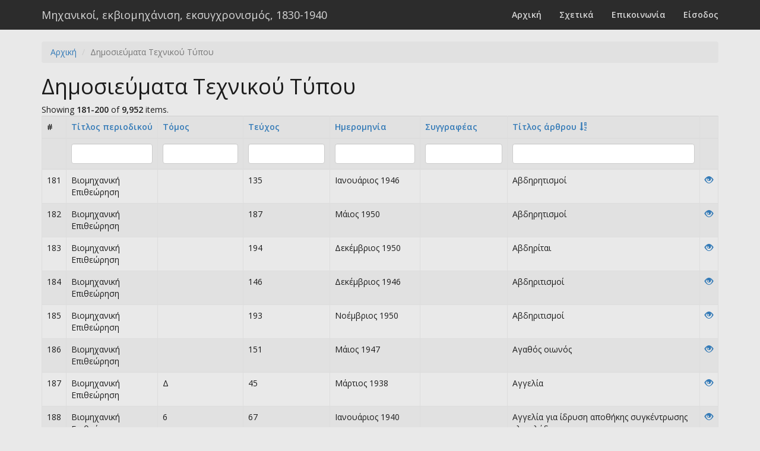

--- FILE ---
content_type: text/html; charset=UTF-8
request_url: https://engineers.ims.forth.gr/periodical/index?sort=Title&page=10
body_size: 2687
content:
<!DOCTYPE html>
<html lang="el">
<head>
    <meta charset="UTF-8">
    <meta name="viewport" content="width=device-width, initial-scale=1">
    <meta name="csrf-param" content="_csrf">
    <meta name="csrf-token" content="-ZbNgN6vopxyKphQEzy2SaHIY89_mky7nH0CkBGMUXexxYDzu_ju8xVd9GVYSv47yYYX-BPNAfmxM0HAcMJjBw==">
    <title>Δημοσιεύματα Τεχνικού Τύπου</title>
    <link href="/themes/default/css/site.css" rel="stylesheet"></head>
<body>
        <div class="wrap">
        <nav id="w1" class="navbar-default navbar-fixed-top navbar"><div class="container"><div class="navbar-header"><button type="button" class="navbar-toggle" data-toggle="collapse" data-target="#w1-collapse"><span class="sr-only">Toggle navigation</span>
<span class="icon-bar"></span>
<span class="icon-bar"></span>
<span class="icon-bar"></span></button><a class="navbar-brand" href="/">Μηχανικοί, εκβιομηχάνιση, εκσυγχρονισμός, 1830-1940</a></div><div id="w1-collapse" class="collapse navbar-collapse"><ul id="w2" class="navbar-nav navbar-right nav"><li><a href="/site/index">Αρχική</a></li>
<li><a href="/site/about">Σχετικά</a></li>
<li><a href="/site/contact">Επικοινωνία</a></li>
<li><a href="/site/login">Είσοδος</a></li></ul></div></div></nav>
        <div class="container">
        <ul class="breadcrumb"><li><a href="/">Αρχική</a></li>
<li class="active">Δημοσιεύματα Τεχνικού Τύπου</li>
</ul>                <div class="periodical-index">

    <h1>Δημοσιεύματα Τεχνικού Τύπου</h1>
    		<div id="w0" class="grid-view"><div class="summary">Showing <b>181-200</b> of <b>9,952</b> items.</div>
<table class="table table-striped table-bordered"><thead>
<tr><th>#</th><th><a href="/periodical/index?sort=Periodical&amp;page=10" data-sort="Periodical">Τίτλος περιοδικού</a></th><th><a href="/periodical/index?sort=Volume_number&amp;page=10" data-sort="Volume_number">Τόμος</a></th><th><a href="/periodical/index?sort=Issue_number&amp;page=10" data-sort="Issue_number">Τεύχος</a></th><th><a href="/periodical/index?sort=Issue_date_str&amp;page=10" data-sort="Issue_date_str">Ημερομηνία</a></th><th><a href="/periodical/index?sort=Author&amp;page=10" data-sort="Author">Συγγραφέας</a></th><th><a class="asc" href="/periodical/index?sort=-Title&amp;page=10" data-sort="-Title">Tίτλος άρθρου</a></th><th class="action-column">&nbsp;</th></tr><tr id="w0-filters" class="filters"><td>&nbsp;</td><td><input type="text" class="form-control" name="PeriodicalSearch[Periodical]"></td><td><input type="text" class="form-control" name="PeriodicalSearch[Volume_number]"></td><td><input type="text" class="form-control" name="PeriodicalSearch[Issue_number]"></td><td><input type="text" class="form-control" name="PeriodicalSearch[Issue_date_str]"></td><td><input type="text" class="form-control" name="PeriodicalSearch[Author]"></td><td><input type="text" class="form-control" name="PeriodicalSearch[Title]"></td><td>&nbsp;</td></tr>
</thead>
<tbody>
<tr data-key="2466"><td>181</td><td>Βιομηχανική Επιθεώρηση</td><td></td><td>135</td><td>Ιανουάριος 1946</td><td></td><td>Αβδηρητισμοί</td><td><a href="/periodical/view?id=2466" title="View" aria-label="View" data-pjax="0"><span class="glyphicon glyphicon-eye-open"></span></a></td></tr>
<tr data-key="4331"><td>182</td><td>Βιομηχανική Επιθεώρηση</td><td></td><td>187</td><td>Μάιος 1950</td><td></td><td>Αβδηρητισμοί</td><td><a href="/periodical/view?id=4331" title="View" aria-label="View" data-pjax="0"><span class="glyphicon glyphicon-eye-open"></span></a></td></tr>
<tr data-key="4669"><td>183</td><td>Βιομηχανική Επιθεώρηση</td><td></td><td>194</td><td>Δεκέμβριος 1950</td><td></td><td>Αβδηρίται</td><td><a href="/periodical/view?id=4669" title="View" aria-label="View" data-pjax="0"><span class="glyphicon glyphicon-eye-open"></span></a></td></tr>
<tr data-key="2742"><td>184</td><td>Βιομηχανική Επιθεώρηση</td><td></td><td>146</td><td>Δεκέμβριος 1946</td><td></td><td>Αβδηριτισμοί</td><td><a href="/periodical/view?id=2742" title="View" aria-label="View" data-pjax="0"><span class="glyphicon glyphicon-eye-open"></span></a></td></tr>
<tr data-key="4626"><td>185</td><td>Βιομηχανική Επιθεώρηση</td><td></td><td>193</td><td>Νοέμβριος 1950</td><td></td><td>Αβδηριτισμοί</td><td><a href="/periodical/view?id=4626" title="View" aria-label="View" data-pjax="0"><span class="glyphicon glyphicon-eye-open"></span></a></td></tr>
<tr data-key="2862"><td>186</td><td>Βιομηχανική Επιθεώρηση</td><td></td><td>151</td><td>Μάιος 1947</td><td></td><td>Αγαθός οιωνός</td><td><a href="/periodical/view?id=2862" title="View" aria-label="View" data-pjax="0"><span class="glyphicon glyphicon-eye-open"></span></a></td></tr>
<tr data-key="1242"><td>187</td><td>Βιομηχανική Επιθεώρηση</td><td>Δ</td><td>45</td><td>Μάρτιος 1938</td><td></td><td>Αγγελία</td><td><a href="/periodical/view?id=1242" title="View" aria-label="View" data-pjax="0"><span class="glyphicon glyphicon-eye-open"></span></a></td></tr>
<tr data-key="1641"><td>188</td><td>Βιομηχανική Επιθεώρηση</td><td>6</td><td>67</td><td>Ιανουάριος 1940</td><td></td><td>Αγγελία για ίδρυση αποθήκης συγκέντρωσης ελαιολάδων</td><td><a href="/periodical/view?id=1641" title="View" aria-label="View" data-pjax="0"><span class="glyphicon glyphicon-eye-open"></span></a></td></tr>
<tr data-key="1127"><td>189</td><td>Βιομηχανική Επιθεώρηση</td><td>Δ</td><td>40</td><td>Οκτώβριος 1937</td><td></td><td>Αγγελία ενοικίασης αίθουσας</td><td><a href="/periodical/view?id=1127" title="View" aria-label="View" data-pjax="0"><span class="glyphicon glyphicon-eye-open"></span></a></td></tr>
<tr data-key="1132"><td>190</td><td>Βιομηχανική Επιθεώρηση</td><td>Δ</td><td>40</td><td>Οκτώβριος 1937</td><td></td><td>Αγγελία εύρεσης εργασίας</td><td><a href="/periodical/view?id=1132" title="View" aria-label="View" data-pjax="0"><span class="glyphicon glyphicon-eye-open"></span></a></td></tr>
<tr data-key="8097"><td>191</td><td>Τεχνικά Χρονικά</td><td><span class="not-set">(not set)</span></td><td>269</td><td>Νοέμβριος-Δεκέμβριος 1946</td><td></td><td>Αγγελίες</td><td><a href="/periodical/view?id=8097" title="View" aria-label="View" data-pjax="0"><span class="glyphicon glyphicon-eye-open"></span></a></td></tr>
<tr data-key="2489"><td>192</td><td>Βιομηχανική Επιθεώρηση</td><td></td><td>136</td><td>Φεβρουάριος 1946</td><td></td><td>Άγγελος Κ. Κανελλόπουλος</td><td><a href="/periodical/view?id=2489" title="View" aria-label="View" data-pjax="0"><span class="glyphicon glyphicon-eye-open"></span></a></td></tr>
<tr data-key="2600"><td>193</td><td>Βιομηχανική Επιθεώρηση</td><td></td><td>140</td><td>Ιούνιος 1946</td><td>Schuster, Gr.</td><td>Αγγλικαί απόψεις περί του διεθνούς εμπορίου</td><td><a href="/periodical/view?id=2600" title="View" aria-label="View" data-pjax="0"><span class="glyphicon glyphicon-eye-open"></span></a></td></tr>
<tr data-key="10030"><td>194</td><td>Έργα</td><td><span class="not-set">(not set)</span></td><td>137</td><td>15/2/1931</td><td>Αριστοτ. Ε. Γαλάνης</td><td>Αγγλική αρχιτεκτονική. Ο εν Λονδίνω ναός του Westminster</td><td><a href="/periodical/view?id=10030" title="View" aria-label="View" data-pjax="0"><span class="glyphicon glyphicon-eye-open"></span></a></td></tr>
<tr data-key="3680"><td>195</td><td>Βιομηχανική Επιθεώρηση</td><td></td><td>172</td><td>Φεβρουάριος 1949</td><td></td><td>Άγνοια ή κακοποιία</td><td><a href="/periodical/view?id=3680" title="View" aria-label="View" data-pjax="0"><span class="glyphicon glyphicon-eye-open"></span></a></td></tr>
<tr data-key="2020"><td>196</td><td>Βιομηχανική Επιθεώρηση</td><td>9</td><td>104</td><td>Φεβρουάριος 1943</td><td></td><td>Αγορά υπό του κράτους των απωλ.καπνών</td><td><a href="/periodical/view?id=2020" title="View" aria-label="View" data-pjax="0"><span class="glyphicon glyphicon-eye-open"></span></a></td></tr>
<tr data-key="4473"><td>197</td><td>Βιομηχανική Επιθεώρηση</td><td></td><td>190</td><td>Αύγουστος 1950</td><td></td><td>Αγορανομικά</td><td><a href="/periodical/view?id=4473" title="View" aria-label="View" data-pjax="0"><span class="glyphicon glyphicon-eye-open"></span></a></td></tr>
<tr data-key="4108"><td>198</td><td>Βιομηχανική Επιθεώρηση</td><td></td><td>182</td><td>Δεκέμβριος 1949</td><td></td><td>Αγορανομικά</td><td><a href="/periodical/view?id=4108" title="View" aria-label="View" data-pjax="0"><span class="glyphicon glyphicon-eye-open"></span></a></td></tr>
<tr data-key="3306"><td>199</td><td>Βιομηχανική Επιθεώρηση</td><td></td><td>164</td><td>Ιούνιος 1948</td><td></td><td>Αγορανομικά</td><td><a href="/periodical/view?id=3306" title="View" aria-label="View" data-pjax="0"><span class="glyphicon glyphicon-eye-open"></span></a></td></tr>
<tr data-key="6435"><td>200</td><td>Τεχνικά Χρονικά</td><td><span class="not-set">(not set)</span></td><td>130</td><td>15/5/1937</td><td></td><td>Αγωγοί ξύλου διά την ύδρευσιν και τας μικράς πτώσεις υδάτων</td><td><a href="/periodical/view?id=6435" title="View" aria-label="View" data-pjax="0"><span class="glyphicon glyphicon-eye-open"></span></a></td></tr>
</tbody></table>
<ul class="pagination"><li class="prev"><a href="/periodical/index?sort=Title&amp;page=9" data-page="8">&laquo;</a></li>
<li><a href="/periodical/index?sort=Title&amp;page=5" data-page="4">5</a></li>
<li><a href="/periodical/index?sort=Title&amp;page=6" data-page="5">6</a></li>
<li><a href="/periodical/index?sort=Title&amp;page=7" data-page="6">7</a></li>
<li><a href="/periodical/index?sort=Title&amp;page=8" data-page="7">8</a></li>
<li><a href="/periodical/index?sort=Title&amp;page=9" data-page="8">9</a></li>
<li class="active"><a href="/periodical/index?sort=Title&amp;page=10" data-page="9">10</a></li>
<li><a href="/periodical/index?sort=Title&amp;page=11" data-page="10">11</a></li>
<li><a href="/periodical/index?sort=Title&amp;page=12" data-page="11">12</a></li>
<li><a href="/periodical/index?sort=Title&amp;page=13" data-page="12">13</a></li>
<li><a href="/periodical/index?sort=Title&amp;page=14" data-page="13">14</a></li>
<li class="next"><a href="/periodical/index?sort=Title&amp;page=11" data-page="10">&raquo;</a></li></ul></div>	
    

</div>
        </div>
    </div>

    <footer class="footer">
        <div class="container">
        <p class="pull-left">&copy; 2026. Μηχανικοί, εκβιομηχάνιση, εκσυγχρονισμός, 1830-1940 </p>
        <p class="pull-right"></p>
        </div>
    </footer>

    <script src="/assets/5241e842/jquery.js"></script>
<script src="/assets/b4e07125/yii.js"></script>
<script src="/assets/b4e07125/yii.gridView.js"></script>
<script src="/assets/ec1d7d47/js/bootstrap.js"></script>
<script>jQuery(function ($) {
jQuery('#w0').yiiGridView({"filterUrl":"\/periodical\/index?sort=Title\u0026page=10","filterSelector":"#w0-filters input, #w0-filters select"});
});</script></body>
</html>
